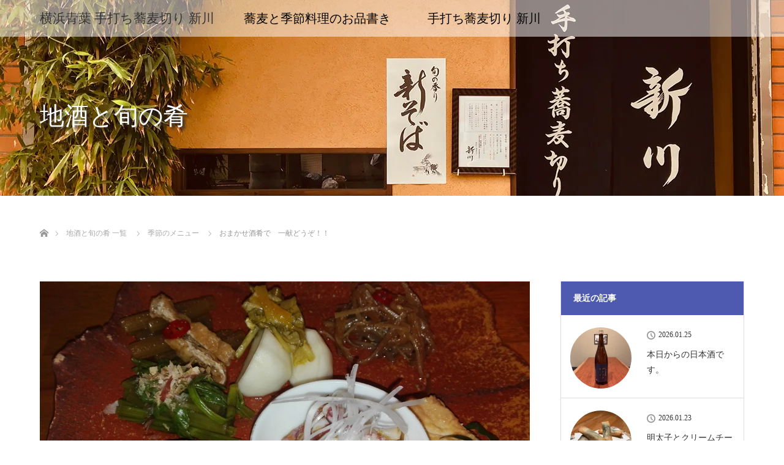

--- FILE ---
content_type: text/html; charset=UTF-8
request_url: https://teuchi-shinkawa.com/?p=389
body_size: 14612
content:
<!DOCTYPE html>
<html class="pc" dir="ltr" lang="ja"
	prefix="og: https://ogp.me/ns#" >
<head>
<meta charset="UTF-8">
<!--[if IE]><meta http-equiv="X-UA-Compatible" content="IE=edge"><![endif]-->
<meta name="viewport" content="width=device-width">

<meta name="description" content="「新川」では、少しずついろいろな酒肴を楽しんで頂きたいので、写真のような盛り合わせをご用意しています。">
<link rel="pingback" href="https://teuchi-shinkawa.com/xmlrpc.php">

		<!-- All in One SEO 4.2.8 - aioseo.com -->
		<title>おまかせ酒肴で 一献どうぞ！ | 横浜青葉 手打ち蕎麦切り 新川</title>
		<meta name="description" content="「新川」では、少しずついろいろな酒肴を楽しんで頂きたいので、写真のような盛り合わせをご用意しています。もちろん季節に合わせて、お料理も変化していきますので、どうぞお楽しみにご来店くださいませ！ 蕪柚香漬け・独活金平・クリームチーズ酒粕漬け・烏賊ゲソ生姜醤油・ひりゅうず・セリ浸し・蕗煮 " />
		<meta name="robots" content="max-snippet:-1, max-image-preview:large, max-video-preview:-1" />
		<link rel="canonical" href="https://teuchi-shinkawa.com/?p=389" />
		<meta name="generator" content="All in One SEO (AIOSEO) 4.2.8 " />
		<meta property="og:locale" content="ja_JP" />
		<meta property="og:site_name" content="横浜青葉 手打ち蕎麦切り 新川" />
		<meta property="og:type" content="article" />
		<meta property="og:title" content="おまかせ酒肴で 一献どうぞ！ | 横浜青葉 手打ち蕎麦切り 新川" />
		<meta property="og:description" content="「新川」では、少しずついろいろな酒肴を楽しんで頂きたいので、写真のような盛り合わせをご用意しています。もちろん季節に合わせて、お料理も変化していきますので、どうぞお楽しみにご来店くださいませ！ 蕪柚香漬け・独活金平・クリームチーズ酒粕漬け・烏賊ゲソ生姜醤油・ひりゅうず・セリ浸し・蕗煮 " />
		<meta property="og:url" content="https://teuchi-shinkawa.com/?p=389" />
		<meta property="fb:app_id" content="339436793509365" />
		<meta property="fb:admins" content="535498863325818" />
		<meta property="og:image" content="https://teuchi-shinkawa.com/wp-content/uploads/2017/03/IMG_20170327_132756.jpg" />
		<meta property="og:image:secure_url" content="https://teuchi-shinkawa.com/wp-content/uploads/2017/03/IMG_20170327_132756.jpg" />
		<meta property="og:image:width" content="4160" />
		<meta property="og:image:height" content="3120" />
		<meta property="article:tag" content="季節のメニュー" />
		<meta property="article:tag" content="ゆっくり" />
		<meta property="article:tag" content="一番" />
		<meta property="article:tag" content="地酒" />
		<meta property="article:tag" content="手打ちそば" />
		<meta property="article:tag" content="手打ち蕎麦" />
		<meta property="article:tag" content="本格" />
		<meta property="article:tag" content="東急" />
		<meta property="article:tag" content="横浜で" />
		<meta property="article:tag" content="横浜青葉" />
		<meta property="article:tag" content="横浜青葉台" />
		<meta property="article:tag" content="美味しい" />
		<meta property="article:tag" content="雰囲気がいい" />
		<meta property="article:published_time" content="2017-03-28T00:59:32+00:00" />
		<meta property="article:modified_time" content="2017-03-28T00:59:32+00:00" />
		<meta property="article:publisher" content="https://www.facebook.com/teuchishinkawa/" />
		<meta name="twitter:card" content="summary" />
		<meta name="twitter:title" content="おまかせ酒肴で 一献どうぞ！ | 横浜青葉 手打ち蕎麦切り 新川" />
		<meta name="twitter:description" content="「新川」では、少しずついろいろな酒肴を楽しんで頂きたいので、写真のような盛り合わせをご用意しています。もちろん季節に合わせて、お料理も変化していきますので、どうぞお楽しみにご来店くださいませ！ 蕪柚香漬け・独活金平・クリームチーズ酒粕漬け・烏賊ゲソ生姜醤油・ひりゅうず・セリ浸し・蕗煮 " />
		<meta name="twitter:image" content="https://teuchi-shinkawa.com/wp-content/uploads/2018/11/og.jpg" />
		<script type="application/ld+json" class="aioseo-schema">
			{"@context":"https:\/\/schema.org","@graph":[{"@type":"Article","@id":"https:\/\/teuchi-shinkawa.com\/?p=389#article","name":"\u304a\u307e\u304b\u305b\u9152\u80b4\u3067 \u4e00\u732e\u3069\u3046\u305e\uff01 | \u6a2a\u6d5c\u9752\u8449 \u624b\u6253\u3061\u854e\u9ea6\u5207\u308a \u65b0\u5ddd","headline":"\u304a\u307e\u304b\u305b\u9152\u80b4\u3067\u3000\u4e00\u732e\u3069\u3046\u305e\uff01\uff01","author":{"@id":"https:\/\/teuchi-shinkawa.com\/?author=1#author"},"publisher":{"@id":"https:\/\/teuchi-shinkawa.com\/#organization"},"image":{"@type":"ImageObject","url":"https:\/\/i0.wp.com\/teuchi-shinkawa.com\/wp-content\/uploads\/2017\/03\/IMG_20170327_132756.jpg?fit=4160%2C3120&ssl=1","width":4160,"height":3120},"datePublished":"2017-03-28T00:59:32+09:00","dateModified":"2017-03-28T00:59:32+09:00","inLanguage":"ja","mainEntityOfPage":{"@id":"https:\/\/teuchi-shinkawa.com\/?p=389#webpage"},"isPartOf":{"@id":"https:\/\/teuchi-shinkawa.com\/?p=389#webpage"},"articleSection":"\u5b63\u7bc0\u306e\u30e1\u30cb\u30e5\u30fc, \u3086\u3063\u304f\u308a, \u4e00\u756a, \u5730\u9152, \u624b\u6253\u3061\u305d\u3070, \u624b\u6253\u3061\u854e\u9ea6, \u672c\u683c, \u6771\u6025, \u6a2a\u6d5c\u3067, \u6a2a\u6d5c\u9752\u8449, \u6a2a\u6d5c\u9752\u8449\u53f0, \u7f8e\u5473\u3057\u3044, \u96f0\u56f2\u6c17\u304c\u3044\u3044"},{"@type":"BreadcrumbList","@id":"https:\/\/teuchi-shinkawa.com\/?p=389#breadcrumblist","itemListElement":[{"@type":"ListItem","@id":"https:\/\/teuchi-shinkawa.com\/#listItem","position":1,"item":{"@type":"WebPage","@id":"https:\/\/teuchi-shinkawa.com\/","name":"\u30db\u30fc\u30e0","description":"\u5317\u6d77\u9053\u7523\u77f3\u81fc\u633d\u304d\u306e\u854e\u9ea6\u7c89\u306e\u307f\u3092\u4f7f\u7528\u3057\u305f\u9999\u308a\u9ad8\u3044\u624b\u6253\u3061\u854e\u9ea6\u5207\u308a\u3092\u6c5f\u6238\u524d\u306e\u8f9b\u6c41\u3067\u304a\u53ec\u3057\u4e0a\u304c\u308a\u3044\u305f\u3060\u3051\u307e\u3059\u3002\u307e\u305f\u3001\u5404\u5730\u306e\u5730\u9152\u3068\u5b63\u7bc0\u306e\u304a\u3064\u307e\u307f\u3067\u3086\u3063\u304f\u308a\u3068\u3057\u305f\u6642\u9593\u3092\u304a\u904e\u3054\u3057\u304f\u3060\u3055\u3044\u3002","url":"https:\/\/teuchi-shinkawa.com\/"},"nextItem":"https:\/\/teuchi-shinkawa.com\/?p=389#listItem"},{"@type":"ListItem","@id":"https:\/\/teuchi-shinkawa.com\/?p=389#listItem","position":2,"item":{"@type":"WebPage","@id":"https:\/\/teuchi-shinkawa.com\/?p=389","name":"\u304a\u307e\u304b\u305b\u9152\u80b4\u3067\u3000\u4e00\u732e\u3069\u3046\u305e\uff01\uff01","description":"\u300c\u65b0\u5ddd\u300d\u3067\u306f\u3001\u5c11\u3057\u305a\u3064\u3044\u308d\u3044\u308d\u306a\u9152\u80b4\u3092\u697d\u3057\u3093\u3067\u9802\u304d\u305f\u3044\u306e\u3067\u3001\u5199\u771f\u306e\u3088\u3046\u306a\u76db\u308a\u5408\u308f\u305b\u3092\u3054\u7528\u610f\u3057\u3066\u3044\u307e\u3059\u3002\u3082\u3061\u308d\u3093\u5b63\u7bc0\u306b\u5408\u308f\u305b\u3066\u3001\u304a\u6599\u7406\u3082\u5909\u5316\u3057\u3066\u3044\u304d\u307e\u3059\u306e\u3067\u3001\u3069\u3046\u305e\u304a\u697d\u3057\u307f\u306b\u3054\u6765\u5e97\u304f\u3060\u3055\u3044\u307e\u305b\uff01 \u856a\u67da\u9999\u6f2c\u3051\u30fb\u72ec\u6d3b\u91d1\u5e73\u30fb\u30af\u30ea\u30fc\u30e0\u30c1\u30fc\u30ba\u9152\u7c95\u6f2c\u3051\u30fb\u70cf\u8cca\u30b2\u30bd\u751f\u59dc\u91a4\u6cb9\u30fb\u3072\u308a\u3085\u3046\u305a\u30fb\u30bb\u30ea\u6d78\u3057\u30fb\u8557\u716e","url":"https:\/\/teuchi-shinkawa.com\/?p=389"},"previousItem":"https:\/\/teuchi-shinkawa.com\/#listItem"}]},{"@type":"Organization","@id":"https:\/\/teuchi-shinkawa.com\/#organization","name":"\u6a2a\u6d5c\u9752\u8449 \u624b\u6253\u3061\u854e\u9ea6\u5207\u308a \u65b0\u5ddd","url":"https:\/\/teuchi-shinkawa.com\/"},{"@type":"WebPage","@id":"https:\/\/teuchi-shinkawa.com\/?p=389#webpage","url":"https:\/\/teuchi-shinkawa.com\/?p=389","name":"\u304a\u307e\u304b\u305b\u9152\u80b4\u3067 \u4e00\u732e\u3069\u3046\u305e\uff01 | \u6a2a\u6d5c\u9752\u8449 \u624b\u6253\u3061\u854e\u9ea6\u5207\u308a \u65b0\u5ddd","description":"\u300c\u65b0\u5ddd\u300d\u3067\u306f\u3001\u5c11\u3057\u305a\u3064\u3044\u308d\u3044\u308d\u306a\u9152\u80b4\u3092\u697d\u3057\u3093\u3067\u9802\u304d\u305f\u3044\u306e\u3067\u3001\u5199\u771f\u306e\u3088\u3046\u306a\u76db\u308a\u5408\u308f\u305b\u3092\u3054\u7528\u610f\u3057\u3066\u3044\u307e\u3059\u3002\u3082\u3061\u308d\u3093\u5b63\u7bc0\u306b\u5408\u308f\u305b\u3066\u3001\u304a\u6599\u7406\u3082\u5909\u5316\u3057\u3066\u3044\u304d\u307e\u3059\u306e\u3067\u3001\u3069\u3046\u305e\u304a\u697d\u3057\u307f\u306b\u3054\u6765\u5e97\u304f\u3060\u3055\u3044\u307e\u305b\uff01 \u856a\u67da\u9999\u6f2c\u3051\u30fb\u72ec\u6d3b\u91d1\u5e73\u30fb\u30af\u30ea\u30fc\u30e0\u30c1\u30fc\u30ba\u9152\u7c95\u6f2c\u3051\u30fb\u70cf\u8cca\u30b2\u30bd\u751f\u59dc\u91a4\u6cb9\u30fb\u3072\u308a\u3085\u3046\u305a\u30fb\u30bb\u30ea\u6d78\u3057\u30fb\u8557\u716e","inLanguage":"ja","isPartOf":{"@id":"https:\/\/teuchi-shinkawa.com\/#website"},"breadcrumb":{"@id":"https:\/\/teuchi-shinkawa.com\/?p=389#breadcrumblist"},"author":"https:\/\/teuchi-shinkawa.com\/?author=1#author","creator":"https:\/\/teuchi-shinkawa.com\/?author=1#author","image":{"@type":"ImageObject","url":"https:\/\/i0.wp.com\/teuchi-shinkawa.com\/wp-content\/uploads\/2017\/03\/IMG_20170327_132756.jpg?fit=4160%2C3120&ssl=1","@id":"https:\/\/teuchi-shinkawa.com\/#mainImage","width":4160,"height":3120},"primaryImageOfPage":{"@id":"https:\/\/teuchi-shinkawa.com\/?p=389#mainImage"},"datePublished":"2017-03-28T00:59:32+09:00","dateModified":"2017-03-28T00:59:32+09:00"},{"@type":"WebSite","@id":"https:\/\/teuchi-shinkawa.com\/#website","url":"https:\/\/teuchi-shinkawa.com\/","name":"\u6a2a\u6d5c\u9752\u8449 \u624b\u6253\u3061\u854e\u9ea6\u5207\u308a \u65b0\u5ddd","description":"\u77f3\u81fc\u633d\u304d\u306e\u854e\u9ea6\u7c89\u3092\u4f7f\u7528\u3057\u305f\u9999\u308a\u9ad8\u3044\u624b\u6253\u3061\u854e\u9ea6\u5207\u308a","inLanguage":"ja","publisher":{"@id":"https:\/\/teuchi-shinkawa.com\/#organization"}}]}
		</script>
		<!-- All in One SEO -->

<link rel='dns-prefetch' href='//s.w.org' />
<link rel='dns-prefetch' href='//c0.wp.com' />
<link rel='dns-prefetch' href='//i0.wp.com' />
<link rel='dns-prefetch' href='//widgets.wp.com' />
<link rel='dns-prefetch' href='//s0.wp.com' />
<link rel='dns-prefetch' href='//0.gravatar.com' />
<link rel='dns-prefetch' href='//1.gravatar.com' />
<link rel='dns-prefetch' href='//2.gravatar.com' />
<link rel="alternate" type="application/rss+xml" title="横浜青葉 手打ち蕎麦切り 新川 &raquo; フィード" href="https://teuchi-shinkawa.com/?feed=rss2" />
<link rel="alternate" type="application/rss+xml" title="横浜青葉 手打ち蕎麦切り 新川 &raquo; コメントフィード" href="https://teuchi-shinkawa.com/?feed=comments-rss2" />
<link rel='stylesheet' id='style-css'  href='https://teuchi-shinkawa.com/wp-content/themes/lotus_tcd039/style.css?ver=5.9.12' type='text/css' media='all' />
<link rel='stylesheet' id='wp-block-library-css'  href='https://c0.wp.com/c/5.9.12/wp-includes/css/dist/block-library/style.min.css' type='text/css' media='all' />
<style id='wp-block-library-inline-css' type='text/css'>
.has-text-align-justify{text-align:justify;}
</style>
<link rel='stylesheet' id='mediaelement-css'  href='https://c0.wp.com/c/5.9.12/wp-includes/js/mediaelement/mediaelementplayer-legacy.min.css' type='text/css' media='all' />
<link rel='stylesheet' id='wp-mediaelement-css'  href='https://c0.wp.com/c/5.9.12/wp-includes/js/mediaelement/wp-mediaelement.min.css' type='text/css' media='all' />
<style id='global-styles-inline-css' type='text/css'>
body{--wp--preset--color--black: #000000;--wp--preset--color--cyan-bluish-gray: #abb8c3;--wp--preset--color--white: #ffffff;--wp--preset--color--pale-pink: #f78da7;--wp--preset--color--vivid-red: #cf2e2e;--wp--preset--color--luminous-vivid-orange: #ff6900;--wp--preset--color--luminous-vivid-amber: #fcb900;--wp--preset--color--light-green-cyan: #7bdcb5;--wp--preset--color--vivid-green-cyan: #00d084;--wp--preset--color--pale-cyan-blue: #8ed1fc;--wp--preset--color--vivid-cyan-blue: #0693e3;--wp--preset--color--vivid-purple: #9b51e0;--wp--preset--gradient--vivid-cyan-blue-to-vivid-purple: linear-gradient(135deg,rgba(6,147,227,1) 0%,rgb(155,81,224) 100%);--wp--preset--gradient--light-green-cyan-to-vivid-green-cyan: linear-gradient(135deg,rgb(122,220,180) 0%,rgb(0,208,130) 100%);--wp--preset--gradient--luminous-vivid-amber-to-luminous-vivid-orange: linear-gradient(135deg,rgba(252,185,0,1) 0%,rgba(255,105,0,1) 100%);--wp--preset--gradient--luminous-vivid-orange-to-vivid-red: linear-gradient(135deg,rgba(255,105,0,1) 0%,rgb(207,46,46) 100%);--wp--preset--gradient--very-light-gray-to-cyan-bluish-gray: linear-gradient(135deg,rgb(238,238,238) 0%,rgb(169,184,195) 100%);--wp--preset--gradient--cool-to-warm-spectrum: linear-gradient(135deg,rgb(74,234,220) 0%,rgb(151,120,209) 20%,rgb(207,42,186) 40%,rgb(238,44,130) 60%,rgb(251,105,98) 80%,rgb(254,248,76) 100%);--wp--preset--gradient--blush-light-purple: linear-gradient(135deg,rgb(255,206,236) 0%,rgb(152,150,240) 100%);--wp--preset--gradient--blush-bordeaux: linear-gradient(135deg,rgb(254,205,165) 0%,rgb(254,45,45) 50%,rgb(107,0,62) 100%);--wp--preset--gradient--luminous-dusk: linear-gradient(135deg,rgb(255,203,112) 0%,rgb(199,81,192) 50%,rgb(65,88,208) 100%);--wp--preset--gradient--pale-ocean: linear-gradient(135deg,rgb(255,245,203) 0%,rgb(182,227,212) 50%,rgb(51,167,181) 100%);--wp--preset--gradient--electric-grass: linear-gradient(135deg,rgb(202,248,128) 0%,rgb(113,206,126) 100%);--wp--preset--gradient--midnight: linear-gradient(135deg,rgb(2,3,129) 0%,rgb(40,116,252) 100%);--wp--preset--duotone--dark-grayscale: url('#wp-duotone-dark-grayscale');--wp--preset--duotone--grayscale: url('#wp-duotone-grayscale');--wp--preset--duotone--purple-yellow: url('#wp-duotone-purple-yellow');--wp--preset--duotone--blue-red: url('#wp-duotone-blue-red');--wp--preset--duotone--midnight: url('#wp-duotone-midnight');--wp--preset--duotone--magenta-yellow: url('#wp-duotone-magenta-yellow');--wp--preset--duotone--purple-green: url('#wp-duotone-purple-green');--wp--preset--duotone--blue-orange: url('#wp-duotone-blue-orange');--wp--preset--font-size--small: 13px;--wp--preset--font-size--medium: 20px;--wp--preset--font-size--large: 36px;--wp--preset--font-size--x-large: 42px;}.has-black-color{color: var(--wp--preset--color--black) !important;}.has-cyan-bluish-gray-color{color: var(--wp--preset--color--cyan-bluish-gray) !important;}.has-white-color{color: var(--wp--preset--color--white) !important;}.has-pale-pink-color{color: var(--wp--preset--color--pale-pink) !important;}.has-vivid-red-color{color: var(--wp--preset--color--vivid-red) !important;}.has-luminous-vivid-orange-color{color: var(--wp--preset--color--luminous-vivid-orange) !important;}.has-luminous-vivid-amber-color{color: var(--wp--preset--color--luminous-vivid-amber) !important;}.has-light-green-cyan-color{color: var(--wp--preset--color--light-green-cyan) !important;}.has-vivid-green-cyan-color{color: var(--wp--preset--color--vivid-green-cyan) !important;}.has-pale-cyan-blue-color{color: var(--wp--preset--color--pale-cyan-blue) !important;}.has-vivid-cyan-blue-color{color: var(--wp--preset--color--vivid-cyan-blue) !important;}.has-vivid-purple-color{color: var(--wp--preset--color--vivid-purple) !important;}.has-black-background-color{background-color: var(--wp--preset--color--black) !important;}.has-cyan-bluish-gray-background-color{background-color: var(--wp--preset--color--cyan-bluish-gray) !important;}.has-white-background-color{background-color: var(--wp--preset--color--white) !important;}.has-pale-pink-background-color{background-color: var(--wp--preset--color--pale-pink) !important;}.has-vivid-red-background-color{background-color: var(--wp--preset--color--vivid-red) !important;}.has-luminous-vivid-orange-background-color{background-color: var(--wp--preset--color--luminous-vivid-orange) !important;}.has-luminous-vivid-amber-background-color{background-color: var(--wp--preset--color--luminous-vivid-amber) !important;}.has-light-green-cyan-background-color{background-color: var(--wp--preset--color--light-green-cyan) !important;}.has-vivid-green-cyan-background-color{background-color: var(--wp--preset--color--vivid-green-cyan) !important;}.has-pale-cyan-blue-background-color{background-color: var(--wp--preset--color--pale-cyan-blue) !important;}.has-vivid-cyan-blue-background-color{background-color: var(--wp--preset--color--vivid-cyan-blue) !important;}.has-vivid-purple-background-color{background-color: var(--wp--preset--color--vivid-purple) !important;}.has-black-border-color{border-color: var(--wp--preset--color--black) !important;}.has-cyan-bluish-gray-border-color{border-color: var(--wp--preset--color--cyan-bluish-gray) !important;}.has-white-border-color{border-color: var(--wp--preset--color--white) !important;}.has-pale-pink-border-color{border-color: var(--wp--preset--color--pale-pink) !important;}.has-vivid-red-border-color{border-color: var(--wp--preset--color--vivid-red) !important;}.has-luminous-vivid-orange-border-color{border-color: var(--wp--preset--color--luminous-vivid-orange) !important;}.has-luminous-vivid-amber-border-color{border-color: var(--wp--preset--color--luminous-vivid-amber) !important;}.has-light-green-cyan-border-color{border-color: var(--wp--preset--color--light-green-cyan) !important;}.has-vivid-green-cyan-border-color{border-color: var(--wp--preset--color--vivid-green-cyan) !important;}.has-pale-cyan-blue-border-color{border-color: var(--wp--preset--color--pale-cyan-blue) !important;}.has-vivid-cyan-blue-border-color{border-color: var(--wp--preset--color--vivid-cyan-blue) !important;}.has-vivid-purple-border-color{border-color: var(--wp--preset--color--vivid-purple) !important;}.has-vivid-cyan-blue-to-vivid-purple-gradient-background{background: var(--wp--preset--gradient--vivid-cyan-blue-to-vivid-purple) !important;}.has-light-green-cyan-to-vivid-green-cyan-gradient-background{background: var(--wp--preset--gradient--light-green-cyan-to-vivid-green-cyan) !important;}.has-luminous-vivid-amber-to-luminous-vivid-orange-gradient-background{background: var(--wp--preset--gradient--luminous-vivid-amber-to-luminous-vivid-orange) !important;}.has-luminous-vivid-orange-to-vivid-red-gradient-background{background: var(--wp--preset--gradient--luminous-vivid-orange-to-vivid-red) !important;}.has-very-light-gray-to-cyan-bluish-gray-gradient-background{background: var(--wp--preset--gradient--very-light-gray-to-cyan-bluish-gray) !important;}.has-cool-to-warm-spectrum-gradient-background{background: var(--wp--preset--gradient--cool-to-warm-spectrum) !important;}.has-blush-light-purple-gradient-background{background: var(--wp--preset--gradient--blush-light-purple) !important;}.has-blush-bordeaux-gradient-background{background: var(--wp--preset--gradient--blush-bordeaux) !important;}.has-luminous-dusk-gradient-background{background: var(--wp--preset--gradient--luminous-dusk) !important;}.has-pale-ocean-gradient-background{background: var(--wp--preset--gradient--pale-ocean) !important;}.has-electric-grass-gradient-background{background: var(--wp--preset--gradient--electric-grass) !important;}.has-midnight-gradient-background{background: var(--wp--preset--gradient--midnight) !important;}.has-small-font-size{font-size: var(--wp--preset--font-size--small) !important;}.has-medium-font-size{font-size: var(--wp--preset--font-size--medium) !important;}.has-large-font-size{font-size: var(--wp--preset--font-size--large) !important;}.has-x-large-font-size{font-size: var(--wp--preset--font-size--x-large) !important;}
</style>
<link rel='stylesheet' id='tcd-maps-css'  href='https://teuchi-shinkawa.com/wp-content/plugins/tcd-google-maps/admin.css?ver=5.9.12' type='text/css' media='all' />
<link rel='stylesheet' id='social-logos-css'  href='https://c0.wp.com/p/jetpack/11.4.2/_inc/social-logos/social-logos.min.css' type='text/css' media='all' />
<link rel='stylesheet' id='jetpack_css-css'  href='https://c0.wp.com/p/jetpack/11.4.2/css/jetpack.css' type='text/css' media='all' />
<script type='text/javascript' src='https://c0.wp.com/c/5.9.12/wp-includes/js/jquery/jquery.min.js' id='jquery-core-js'></script>
<script type='text/javascript' src='https://c0.wp.com/c/5.9.12/wp-includes/js/jquery/jquery-migrate.min.js' id='jquery-migrate-js'></script>
<script type='text/javascript' src='https://teuchi-shinkawa.com/wp-content/plugins/tinynav/js/tinynav.min.js?ver=1.0' id='tinynav-js'></script>
<link rel="https://api.w.org/" href="https://teuchi-shinkawa.com/index.php?rest_route=/" /><link rel="alternate" type="application/json" href="https://teuchi-shinkawa.com/index.php?rest_route=/wp/v2/posts/389" /><link rel='shortlink' href='https://teuchi-shinkawa.com/?p=389' />
<link rel="alternate" type="application/json+oembed" href="https://teuchi-shinkawa.com/index.php?rest_route=%2Foembed%2F1.0%2Fembed&#038;url=https%3A%2F%2Fteuchi-shinkawa.com%2F%3Fp%3D389" />
<link rel="alternate" type="text/xml+oembed" href="https://teuchi-shinkawa.com/index.php?rest_route=%2Foembed%2F1.0%2Fembed&#038;url=https%3A%2F%2Fteuchi-shinkawa.com%2F%3Fp%3D389&#038;format=xml" />
<style>img#wpstats{display:none}</style>
	
<link rel="stylesheet" media="screen and (max-width:770px)" href="https://teuchi-shinkawa.com/wp-content/themes/lotus_tcd039/responsive.css?ver=">
<link rel="stylesheet" href="https://teuchi-shinkawa.com/wp-content/themes/lotus_tcd039/css/footer-bar.css?ver=">

<script src="https://teuchi-shinkawa.com/wp-content/themes/lotus_tcd039/js/jquery.easing.1.3.js?ver="></script>
<script src="https://teuchi-shinkawa.com/wp-content/themes/lotus_tcd039/js/jscript.js?ver="></script>
<script src="https://teuchi-shinkawa.com/wp-content/themes/lotus_tcd039/js/functions.js?ver="></script>
<script src="https://teuchi-shinkawa.com/wp-content/themes/lotus_tcd039/js/comment.js?ver="></script>
<script src="https://teuchi-shinkawa.com/wp-content/themes/lotus_tcd039/js/header_fix.js?ver="></script>

<style type="text/css">
body, input, textarea { font-family: "Times New Roman" , "游明朝" , "Yu Mincho" , "游明朝体" , "YuMincho" , "ヒラギノ明朝 Pro W3" , "Hiragino Mincho Pro" , "HiraMinProN-W3" , "HGS明朝E" , "ＭＳ Ｐ明朝" , "MS PMincho" , serif; }
.rich_font { font-weight:500; font-family: "Times New Roman" , "游明朝" , "Yu Mincho" , "游明朝体" , "YuMincho" , "ヒラギノ明朝 Pro W3" , "Hiragino Mincho Pro" , "HiraMinProN-W3" , "HGS明朝E" , "ＭＳ Ｐ明朝" , "MS PMincho" , serif; }

body { font-size:15px; }

.pc #header .logo { font-size:21px; }
.mobile #header .logo { font-size:18px; }
.pc #header .desc { font-size:12px; }
#footer_logo .logo { font-size:40px; }
#footer_logo .desc { font-size:12px; }
.pc #header #logo_text_fixed .logo { font-size:21px; }

.index_box_list .image img, #index_blog_list li .image img, #related_post li a.image img, .styled_post_list1 .image img, #recent_news .image img{
  -webkit-transition: all 0.35s ease-in-out; -moz-transition: all 0.35s ease-in-out; transition: all 0.35s ease-in-out;
  -webkit-transform: scale(1); -moz-transform: scale(1); -ms-transform: scale(1); -o-transform: scale(1); transform: scale(1);
  -webkit-backface-visibility:hidden; backface-visibility:hidden;
}
.index_box_list .image a:hover img, #index_blog_list li .image:hover img, #related_post li a.image:hover img, .styled_post_list1 .image:hover img, #recent_news .image:hover img{
 -webkit-transform: scale(1.2); -moz-transform: scale(1.2); -ms-transform: scale(1.2); -o-transform: scale(1.2); transform: scale(1.2);
}

.pc .home #header_top{ background:rgba(255,255,255,1) }
.pc .home #global_menu{ background:rgba(255,255,255,0.5) }
.pc .header_fix #header{ background:rgba(255,255,255,1) }
	.pc .not_home #header{ background:rgba(255,255,255,0.5) }
.pc .not_home.header_fix2 #header{ background:rgba(255,255,255,1) }
.pc #global_menu > ul > li > a{ color:#333333; }

.pc #index_content2 .catchphrase .headline { font-size:42px; }
.pc #index_content2 .catchphrase .desc { font-size:28px; }

#post_title { font-size:30px; }
.post_content { font-size:15px; }

a:hover, #comment_header ul li a:hover, .pc #global_menu > ul > li.active > a, .pc #global_menu li.current-menu-item > a, .pc #global_menu > ul > li > a:hover, #header_logo .logo a:hover, #bread_crumb li.home a:hover:before, #bread_crumb li a:hover,
 .footer_menu li:first-child a, .footer_menu li:only-child a, #previous_next_post a:hover, .color_headline
  { color:#192F60; }

.pc #global_menu ul ul a, #return_top a, .next_page_link a:hover, .page_navi a:hover, .collapse_category_list li a:hover .count, .index_archive_link a:hover, .slick-arrow:hover, #header_logo_index .link:hover,
 #previous_next_page a:hover, .page_navi p.back a:hover, .collapse_category_list li a:hover .count, .mobile #global_menu li a:hover,
  #wp-calendar td a:hover, #wp-calendar #prev a:hover, #wp-calendar #next a:hover, .widget_search #search-btn input:hover, .widget_search #searchsubmit:hover, .side_widget.google_search #searchsubmit:hover,
   #submit_comment:hover, #comment_header ul li a:hover, #comment_header ul li.comment_switch_active a, #comment_header #comment_closed p, #post_pagination a:hover, #post_pagination p, a.menu_button:hover, .mobile .footer_menu a:hover, .mobile #footer_menu_bottom li a:hover
    { background-color:#192F60; }

.pc #global_menu ul ul a:hover, #return_top a:hover
 { background-color:#19448E; }

.side_headline, #footer_address, #recent_news .headline, .page_navi span.current
 { background-color:#4D5AAF; }

#index_content1_top
 { background-color:#FFFFFF; }

#comment_textarea textarea:focus, #guest_info input:focus, #comment_header ul li a:hover, #comment_header ul li.comment_switch_active a, #comment_header #comment_closed p
 { border-color:#192F60; }

#comment_header ul li.comment_switch_active a:after, #comment_header #comment_closed p:after
 { border-color:#192F60 transparent transparent transparent; }

.collapse_category_list li a:before
 { border-color: transparent transparent transparent #192F60; }


  #site_loader_spinner { border:4px solid rgba(25,47,96,0.2); border-top-color:#192F60; }


</style>




<style type="text/css"></style>			<style type="text/css">
				/* If html does not have either class, do not show lazy loaded images. */
				html:not( .jetpack-lazy-images-js-enabled ):not( .js ) .jetpack-lazy-image {
					display: none;
				}
			</style>
			<script>
				document.documentElement.classList.add(
					'jetpack-lazy-images-js-enabled'
				);
			</script>
		
<!-- Add TinyNav Javascript -->
<script>
	jQuery(function($) {
		$("#site-navigation ul").tinyNav({
			active: 'current-menu-item' // Set the "active" class
		});
	});
</script>
<!-- End TinyNav Javascript -->

<!-- Add TinyNav CSS -->
<style type="text/css">
	/* Remove tinynav menu untill screen size is the max selected size */
	.tinynav { display: none; }
	@media screen and (max-width: 650px) {
		/**
		 * When a screen is max 650 pixels, we hide the 'regular' menu because we want to show our new menu
		 */
		#site-navigation ul { display: none; }
	
		/* Here we show our new menu menu */
		.tinynav { display: block; width: 100%; }
	}
</style>
<!-- End TinyNav CSS -->
<link rel="icon" href="https://i0.wp.com/teuchi-shinkawa.com/wp-content/uploads/2016/09/IMG_3710.jpg?fit=24%2C32&#038;ssl=1" sizes="32x32" />
<link rel="icon" href="https://i0.wp.com/teuchi-shinkawa.com/wp-content/uploads/2016/09/IMG_3710.jpg?fit=144%2C192&#038;ssl=1" sizes="192x192" />
<link rel="apple-touch-icon" href="https://i0.wp.com/teuchi-shinkawa.com/wp-content/uploads/2016/09/IMG_3710.jpg?fit=135%2C180&#038;ssl=1" />
<meta name="msapplication-TileImage" content="https://i0.wp.com/teuchi-shinkawa.com/wp-content/uploads/2016/09/IMG_3710.jpg?fit=203%2C270&#038;ssl=1" />
		<style type="text/css" id="wp-custom-css">
			.menu {
	font-size: 14px;
}

/*一覧ボタン*/
.index_archive_link a {
	background-color: #999;
	font-size: 16px;
}

/*グローバルナビの文字変更*/
.pc #global_menu > ul > li > a{
	font-size: 20px;
	color: #000000;
}

/*ラインマーカー*/
.marker-yellow {
background: linear-gradient(transparent 60%, #FFFF99 50%);
}		</style>
		<meta name="google-site-verification" content="0Ql04slHFjhwDA7yl0M6qylbvlJEoZxjKsldDYK307Q" />
<meta name="msvalidate.01" content="1D73E32C0B1C76751B1999CAFC3BC663" />
</head>
	
  <script async defer src="https://maps.googleapis.com/maps/api/js?key=AIzaSyD9qzmICj1l0YtuLdjvtqsUgmpRC9SQnDU&callback=initMap"
  type="text/javascript"></script>
	
<body id="body" class="post-template-default single single-post postid-389 single-format-standard mobile_header_fix not_home fix_top">

<div id="site_loader_overlay">
 <div id="site_loader_spinner"></div>
</div>

 <div id="header">
  <div id="header_top">
   <div id="header_logo">
    <div id="logo_image">
 <h1 class="logo">
  <a href="https://teuchi-shinkawa.com/" title="横浜青葉 手打ち蕎麦切り 新川" data-label="横浜青葉 手打ち蕎麦切り 新川"><img class="h_logo" src="https://i0.wp.com/teuchi-shinkawa.com/wp-content/uploads/2018/10/logo.jpg?fit=120%2C140&ssl=1?1769393098" alt="横浜青葉 手打ち蕎麦切り 新川" title="横浜青葉 手打ち蕎麦切り 新川" /></a>
 </h1>
</div>
   </div>
  </div><!-- END #header_top -->
    <div id="header_bottom">
   <a href="#" class="menu_button"><span>menu</span></a>
   <div id="logo_text_fixed">
 <p class="logo"><a href="https://teuchi-shinkawa.com/" title="横浜青葉 手打ち蕎麦切り 新川">横浜青葉 手打ち蕎麦切り 新川</a></p>
</div>
   <div id="global_menu">
    <ul id="menu-footer-menu" class="menu"><li id="menu-item-957" class="menu-item menu-item-type-post_type menu-item-object-page menu-item-957"><a href="https://teuchi-shinkawa.com/?page_id=41">蕎麦と季節料理のお品書き</a></li>
<li id="menu-item-958" class="menu-item menu-item-type-post_type menu-item-object-page menu-item-958"><a href="https://teuchi-shinkawa.com/?page_id=115">手打ち蕎麦切り 新川</a></li>
</ul>   </div>
  </div><!-- END #header_bottom -->
   </div><!-- END #header -->

    
 <div id="main_contents" class="clearfix">

<div id="header_image">
 <div class="image"><img src="https://i0.wp.com/teuchi-shinkawa.com/wp-content/uploads/2018/11/header.jpg?resize=1280%2C320&ssl=1" title="" alt="" /></div>
 <div class="caption" style="text-shadow:4px 4px 4px #262626; color:#FFFFFF; ">
  <p class="title rich_font" style="font-size:40px;">地酒と旬の肴</p>
 </div>
</div>

<div id="bread_crumb">

<ul class="clearfix">
 <li itemscope="itemscope" itemtype="http://data-vocabulary.org/Breadcrumb" class="home"><a itemprop="url" href="https://teuchi-shinkawa.com/"><span itemprop="title" >ホーム</span></a></li>

 <li itemscope="itemscope" itemtype="http://data-vocabulary.org/Breadcrumb"><a itemprop="url" href="https://teuchi-shinkawa.com/?page_id=791"><span itemprop="title" >地酒と旬の肴 一覧</span></a></li>
 <li itemscope="itemscope" itemtype="http://data-vocabulary.org/Breadcrumb">
   <a itemprop="url" href="https://teuchi-shinkawa.com/?cat=9"><span itemprop="title">季節のメニュー</span></a>
     </li>
 <li class="last">おまかせ酒肴で　一献どうぞ！！</li>

</ul>
</div>

<div id="main_col" class="clearfix">

<div id="left_col">

 
 <div id="article">

      <div id="post_image">
   <img width="800" height="480" src="https://i0.wp.com/teuchi-shinkawa.com/wp-content/uploads/2017/03/IMG_20170327_132756.jpg?resize=800%2C480&amp;ssl=1" class="attachment-size5 size-size5 wp-post-image jetpack-lazy-image" alt data-lazy-srcset="https://i0.wp.com/teuchi-shinkawa.com/wp-content/uploads/2017/03/IMG_20170327_132756.jpg?resize=240%2C145&amp;ssl=1 240w, https://i0.wp.com/teuchi-shinkawa.com/wp-content/uploads/2017/03/IMG_20170327_132756.jpg?zoom=2&amp;resize=800%2C480&amp;ssl=1 1600w, https://i0.wp.com/teuchi-shinkawa.com/wp-content/uploads/2017/03/IMG_20170327_132756.jpg?zoom=3&amp;resize=800%2C480&amp;ssl=1 2400w" data-lazy-sizes="(max-width: 800px) 100vw, 800px" data-lazy-src="https://i0.wp.com/teuchi-shinkawa.com/wp-content/uploads/2017/03/IMG_20170327_132756.jpg?resize=800%2C480&amp;ssl=1&amp;is-pending-load=1" srcset="[data-uri]">  </div>
    
  <ul id="post_meta_top" class="clearfix">
   <li class="date"><time class="entry-date updated" datetime="2017-03-28T09:59:32+09:00">2017.03.28</time></li>   <li class="category"><a href="https://teuchi-shinkawa.com/?cat=9">季節のメニュー</a>
</li>  </ul>

  <h2 id="post_title" class="rich_font color_headline">おまかせ酒肴で　一献どうぞ！！</h2>

    <div class="single_share clearfix" id="single_share_top">
   
<!--Type1-->

<div id="share_top1">

 

<div class="sns">
<ul class="type1 clearfix">
<!--Twitterボタン-->
<li class="twitter">
<a href="http://twitter.com/share?text=%E3%81%8A%E3%81%BE%E3%81%8B%E3%81%9B%E9%85%92%E8%82%B4%E3%81%A7%E3%80%80%E4%B8%80%E7%8C%AE%E3%81%A9%E3%81%86%E3%81%9E%EF%BC%81%EF%BC%81&url=https%3A%2F%2Fteuchi-shinkawa.com%2F%3Fp%3D389&via=&tw_p=tweetbutton&related=" onclick="javascript:window.open(this.href, '', 'menubar=no,toolbar=no,resizable=yes,scrollbars=yes,height=400,width=600');return false;"><i class="icon-twitter"></i><span class="ttl">Tweet</span><span class="share-count"></span></a></li>

<!--Facebookボタン-->
<li class="facebook">
<a href="//www.facebook.com/sharer/sharer.php?u=https://teuchi-shinkawa.com/?p=389&amp;t=%E3%81%8A%E3%81%BE%E3%81%8B%E3%81%9B%E9%85%92%E8%82%B4%E3%81%A7%E3%80%80%E4%B8%80%E7%8C%AE%E3%81%A9%E3%81%86%E3%81%9E%EF%BC%81%EF%BC%81" class="facebook-btn-icon-link" target="blank" rel="nofollow"><i class="icon-facebook"></i><span class="ttl">Share</span><span class="share-count"></span></a></li>

<!--Google+ボタン-->
<li class="googleplus">
<a href="https://plus.google.com/share?url=https%3A%2F%2Fteuchi-shinkawa.com%2F%3Fp%3D389" onclick="javascript:window.open(this.href, '', 'menubar=no,toolbar=no,resizable=yes,scrollbars=yes,height=600,width=500');return false;"><i class="icon-google-plus"></i><span class="ttl">+1</span><span class="share-count"></span></a></li>

<!--Hatebuボタン-->
<li class="hatebu">
<a href="http://b.hatena.ne.jp/add?mode=confirm&url=https%3A%2F%2Fteuchi-shinkawa.com%2F%3Fp%3D389" onclick="javascript:window.open(this.href, '', 'menubar=no,toolbar=no,resizable=yes,scrollbars=yes,height=400,width=510');return false;" ><i class="icon-hatebu"></i><span class="ttl">Hatena</span><span class="share-count"></span></a></li>




<!--Pinterestボタン-->
<li class="pinterest">
<a rel="nofollow" target="_blank" href="https://www.pinterest.com/pin/create/button/?url=https%3A%2F%2Fteuchi-shinkawa.com%2F%3Fp%3D389&media=https://i0.wp.com/teuchi-shinkawa.com/wp-content/uploads/2017/03/IMG_20170327_132756.jpg?fit=4160%2C3120&ssl=1&description=%E3%81%8A%E3%81%BE%E3%81%8B%E3%81%9B%E9%85%92%E8%82%B4%E3%81%A7%E3%80%80%E4%B8%80%E7%8C%AE%E3%81%A9%E3%81%86%E3%81%9E%EF%BC%81%EF%BC%81"><i class="icon-pinterest"></i><span class="ttl">Pin&nbsp;it</span></a></li>

</ul>
</div>

</div>


<!--Type2-->

<!--Type3-->

<!--Type4-->

<!--Type5-->
  </div>
  
 <!-- banner2 -->
 
  <div class="post_content clearfix">
   <h3>「新川」では、少しずついろいろな酒肴を楽しんで頂きたいので、写真のような盛り合わせをご用意しています。もちろん季節に合わせて、お料理も変化していきますので、どうぞお楽しみにご来店くださいませ！ 蕪柚香漬け・独活金平・クリームチーズ酒粕漬け・烏賊ゲソ生姜醤油・ひりゅうず・セリ浸し・蕗煮</h3>
<p><img class="alignnone size-medium wp-image-388 jetpack-lazy-image" src="https://i0.wp.com/teuchi-shinkawa.com/wp-content/uploads/2017/03/IMG_20170327_132756-300x225.jpg?resize=300%2C225" alt="IMG_20170327_132756" width="300" height="225" data-recalc-dims="1" data-lazy-srcset="https://i0.wp.com/teuchi-shinkawa.com/wp-content/uploads/2017/03/IMG_20170327_132756.jpg?resize=300%2C225&amp;ssl=1 300w, https://i0.wp.com/teuchi-shinkawa.com/wp-content/uploads/2017/03/IMG_20170327_132756.jpg?resize=768%2C576&amp;ssl=1 768w, https://i0.wp.com/teuchi-shinkawa.com/wp-content/uploads/2017/03/IMG_20170327_132756.jpg?resize=1024%2C768&amp;ssl=1 1024w, https://i0.wp.com/teuchi-shinkawa.com/wp-content/uploads/2017/03/IMG_20170327_132756.jpg?w=2000&amp;ssl=1 2000w, https://i0.wp.com/teuchi-shinkawa.com/wp-content/uploads/2017/03/IMG_20170327_132756.jpg?w=3000&amp;ssl=1 3000w" data-lazy-sizes="(max-width: 300px) 100vw, 300px" data-lazy-src="https://i0.wp.com/teuchi-shinkawa.com/wp-content/uploads/2017/03/IMG_20170327_132756-300x225.jpg?resize=300%2C225&amp;is-pending-load=1" srcset="[data-uri]"><noscript><img data-lazy-fallback="1" loading="lazy" class="alignnone size-medium wp-image-388" src="https://i0.wp.com/teuchi-shinkawa.com/wp-content/uploads/2017/03/IMG_20170327_132756-300x225.jpg?resize=300%2C225" alt="IMG_20170327_132756" width="300" height="225" srcset="https://i0.wp.com/teuchi-shinkawa.com/wp-content/uploads/2017/03/IMG_20170327_132756.jpg?resize=300%2C225&amp;ssl=1 300w, https://i0.wp.com/teuchi-shinkawa.com/wp-content/uploads/2017/03/IMG_20170327_132756.jpg?resize=768%2C576&amp;ssl=1 768w, https://i0.wp.com/teuchi-shinkawa.com/wp-content/uploads/2017/03/IMG_20170327_132756.jpg?resize=1024%2C768&amp;ssl=1 1024w, https://i0.wp.com/teuchi-shinkawa.com/wp-content/uploads/2017/03/IMG_20170327_132756.jpg?w=2000&amp;ssl=1 2000w, https://i0.wp.com/teuchi-shinkawa.com/wp-content/uploads/2017/03/IMG_20170327_132756.jpg?w=3000&amp;ssl=1 3000w" sizes="(max-width: 300px) 100vw, 300px" data-recalc-dims="1"  /></noscript></p>
<p>&nbsp;</p>
<div class="sharedaddy sd-sharing-enabled"><div class="robots-nocontent sd-block sd-social sd-social-icon-text sd-sharing"><h3 class="sd-title">共有:</h3><div class="sd-content"><ul><li class="share-twitter"><a rel="nofollow noopener noreferrer" data-shared="sharing-twitter-389" class="share-twitter sd-button share-icon" href="https://teuchi-shinkawa.com/?p=389&amp;share=twitter" target="_blank" title="クリックして Twitter で共有" ><span>Twitter</span></a></li><li class="share-facebook"><a rel="nofollow noopener noreferrer" data-shared="sharing-facebook-389" class="share-facebook sd-button share-icon" href="https://teuchi-shinkawa.com/?p=389&amp;share=facebook" target="_blank" title="Facebook で共有するにはクリックしてください" ><span>Facebook</span></a></li><li class="share-end"></li></ul></div></div></div><div class='sharedaddy sd-block sd-like jetpack-likes-widget-wrapper jetpack-likes-widget-unloaded' id='like-post-wrapper-116540577-389-6976cbcad058f' data-src='https://widgets.wp.com/likes/#blog_id=116540577&amp;post_id=389&amp;origin=teuchi-shinkawa.com&amp;obj_id=116540577-389-6976cbcad058f' data-name='like-post-frame-116540577-389-6976cbcad058f' data-title='いいねまたはリブログ'><h3 class="sd-title">いいね:</h3><div class='likes-widget-placeholder post-likes-widget-placeholder' style='height: 55px;'><span class='button'><span>いいね</span></span> <span class="loading">読み込み中…</span></div><span class='sd-text-color'></span><a class='sd-link-color'></a></div>     </div>

  
    <ul id="post_meta_bottom" class="clearfix">
   <li class="post_author">投稿者: <a href="https://teuchi-shinkawa.com/?author=1" title="新川 裕也 の投稿" rel="author">新川 裕也</a></li>   <li class="post_category"><a href="https://teuchi-shinkawa.com/?cat=9" rel="category">季節のメニュー</a></li>   <li class="post_tag"><a href="https://teuchi-shinkawa.com/?tag=%e3%82%86%e3%81%a3%e3%81%8f%e3%82%8a" rel="tag">ゆっくり</a>, <a href="https://teuchi-shinkawa.com/?tag=%e4%b8%80%e7%95%aa" rel="tag">一番</a>, <a href="https://teuchi-shinkawa.com/?tag=%e5%9c%b0%e9%85%92" rel="tag">地酒</a>, <a href="https://teuchi-shinkawa.com/?tag=%e6%89%8b%e6%89%93%e3%81%a1%e3%81%9d%e3%81%b0" rel="tag">手打ちそば</a>, <a href="https://teuchi-shinkawa.com/?tag=%e6%89%8b%e6%89%93%e3%81%a1%e8%95%8e%e9%ba%a6" rel="tag">手打ち蕎麦</a>, <a href="https://teuchi-shinkawa.com/?tag=%e6%9c%ac%e6%a0%bc" rel="tag">本格</a>, <a href="https://teuchi-shinkawa.com/?tag=%e6%9d%b1%e6%80%a5" rel="tag">東急</a>, <a href="https://teuchi-shinkawa.com/?tag=%e6%a8%aa%e6%b5%9c%e3%81%a7" rel="tag">横浜で</a>, <a href="https://teuchi-shinkawa.com/?tag=%e6%a8%aa%e6%b5%9c%e9%9d%92%e8%91%89" rel="tag">横浜青葉</a>, <a href="https://teuchi-shinkawa.com/?tag=%e6%a8%aa%e6%b5%9c%e9%9d%92%e8%91%89%e5%8f%b0" rel="tag">横浜青葉台</a>, <a href="https://teuchi-shinkawa.com/?tag=%e7%be%8e%e5%91%b3%e3%81%97%e3%81%84" rel="tag">美味しい</a>, <a href="https://teuchi-shinkawa.com/?tag=%e9%9b%b0%e5%9b%b2%e6%b0%97%e3%81%8c%e3%81%84%e3%81%84" rel="tag">雰囲気がいい</a></li>     </ul>
  
    <div id="previous_next_post" class="clearfix">
   <div class='prev_post'><a href='https://teuchi-shinkawa.com/?p=383' title='栃木の日本酒仕入れました！'><img width="200" height="200" src="https://i0.wp.com/teuchi-shinkawa.com/wp-content/uploads/2017/03/FullSizeR-2.jpg?resize=200%2C200&amp;ssl=1" class="attachment-size1 size-size1 wp-post-image jetpack-lazy-image" alt data-lazy-srcset="https://i0.wp.com/teuchi-shinkawa.com/wp-content/uploads/2017/03/FullSizeR-2.jpg?resize=150%2C150&amp;ssl=1 150w, https://i0.wp.com/teuchi-shinkawa.com/wp-content/uploads/2017/03/FullSizeR-2.jpg?zoom=2&amp;resize=200%2C200&amp;ssl=1 400w, https://i0.wp.com/teuchi-shinkawa.com/wp-content/uploads/2017/03/FullSizeR-2.jpg?zoom=3&amp;resize=200%2C200&amp;ssl=1 600w" data-lazy-sizes="(max-width: 200px) 100vw, 200px" data-lazy-src="https://i0.wp.com/teuchi-shinkawa.com/wp-content/uploads/2017/03/FullSizeR-2.jpg?resize=200%2C200&amp;ssl=1&amp;is-pending-load=1" srcset="[data-uri]"><span class='title'>栃木の日本酒仕入れました！</span></a></div>
<div class='next_post'><a href='https://teuchi-shinkawa.com/?p=395' title='駿河湾産  生　桜えび 始めました！！'><img width="200" height="200" src="https://i0.wp.com/teuchi-shinkawa.com/wp-content/uploads/2017/04/FullSizeR-3.jpg?resize=200%2C200&amp;ssl=1" class="attachment-size1 size-size1 wp-post-image jetpack-lazy-image" alt data-lazy-srcset="https://i0.wp.com/teuchi-shinkawa.com/wp-content/uploads/2017/04/FullSizeR-3.jpg?resize=150%2C150&amp;ssl=1 150w, https://i0.wp.com/teuchi-shinkawa.com/wp-content/uploads/2017/04/FullSizeR-3.jpg?zoom=2&amp;resize=200%2C200&amp;ssl=1 400w, https://i0.wp.com/teuchi-shinkawa.com/wp-content/uploads/2017/04/FullSizeR-3.jpg?zoom=3&amp;resize=200%2C200&amp;ssl=1 600w" data-lazy-sizes="(max-width: 200px) 100vw, 200px" data-lazy-src="https://i0.wp.com/teuchi-shinkawa.com/wp-content/uploads/2017/04/FullSizeR-3.jpg?resize=200%2C200&amp;ssl=1&amp;is-pending-load=1" srcset="[data-uri]"><span class='title'>駿河湾産  生　桜えび 始めました！！</span></a></div>
  </div>
  
 </div><!-- END #article -->

 <!-- banner1 -->
 
 
  <div id="related_post">
  <h3 class="headline"><span>関連記事</span></h3>
  <ol class="clearfix">
      <li class="clearfix num1">
    <a class="image" href="https://teuchi-shinkawa.com/?p=2784"><img width="500" height="333" src="https://i0.wp.com/teuchi-shinkawa.com/wp-content/uploads/2023/02/E797D1EA-E36B-4EDD-BFBD-4ADBFA56F96F-scaled.jpeg?resize=500%2C333&amp;ssl=1" class="attachment-size2 size-size2 wp-post-image jetpack-lazy-image" alt data-lazy-srcset="https://i0.wp.com/teuchi-shinkawa.com/wp-content/uploads/2023/02/E797D1EA-E36B-4EDD-BFBD-4ADBFA56F96F-scaled.jpeg?resize=500%2C333&amp;ssl=1 500w, https://i0.wp.com/teuchi-shinkawa.com/wp-content/uploads/2023/02/E797D1EA-E36B-4EDD-BFBD-4ADBFA56F96F-scaled.jpeg?zoom=2&amp;resize=500%2C333&amp;ssl=1 1000w, https://i0.wp.com/teuchi-shinkawa.com/wp-content/uploads/2023/02/E797D1EA-E36B-4EDD-BFBD-4ADBFA56F96F-scaled.jpeg?zoom=3&amp;resize=500%2C333&amp;ssl=1 1500w" data-lazy-sizes="(max-width: 500px) 100vw, 500px" data-lazy-src="https://i0.wp.com/teuchi-shinkawa.com/wp-content/uploads/2023/02/E797D1EA-E36B-4EDD-BFBD-4ADBFA56F96F-scaled.jpeg?resize=500%2C333&amp;ssl=1&amp;is-pending-load=1" srcset="[data-uri]"></a>
    <div class="desc">
     <h4 class="title"><a href="https://teuchi-shinkawa.com/?p=2784" name="">駿河湾　桜海老と千住ねぎのかき揚げです。</a></h4>
    </div>
   </li>
      <li class="clearfix num2">
    <a class="image" href="https://teuchi-shinkawa.com/?p=3536"><img width="500" height="333" src="https://i0.wp.com/teuchi-shinkawa.com/wp-content/uploads/2024/07/IMG_9213-scaled.jpeg?resize=500%2C333&amp;ssl=1" class="attachment-size2 size-size2 wp-post-image jetpack-lazy-image" alt data-lazy-srcset="https://i0.wp.com/teuchi-shinkawa.com/wp-content/uploads/2024/07/IMG_9213-scaled.jpeg?resize=500%2C333&amp;ssl=1 500w, https://i0.wp.com/teuchi-shinkawa.com/wp-content/uploads/2024/07/IMG_9213-scaled.jpeg?zoom=2&amp;resize=500%2C333&amp;ssl=1 1000w, https://i0.wp.com/teuchi-shinkawa.com/wp-content/uploads/2024/07/IMG_9213-scaled.jpeg?zoom=3&amp;resize=500%2C333&amp;ssl=1 1500w" data-lazy-sizes="(max-width: 500px) 100vw, 500px" data-lazy-src="https://i0.wp.com/teuchi-shinkawa.com/wp-content/uploads/2024/07/IMG_9213-scaled.jpeg?resize=500%2C333&amp;ssl=1&amp;is-pending-load=1" srcset="[data-uri]"></a>
    <div class="desc">
     <h4 class="title"><a href="https://teuchi-shinkawa.com/?p=3536" name="">明太子といろいろ野菜のさつま揚げです。</a></h4>
    </div>
   </li>
      <li class="clearfix num3">
    <a class="image" href="https://teuchi-shinkawa.com/?p=1629"><img width="500" height="333" src="https://i0.wp.com/teuchi-shinkawa.com/wp-content/uploads/2020/10/0C6A1852-078D-4A4D-A6BF-48C308C4BD3D.jpeg?resize=500%2C333&amp;ssl=1" class="attachment-size2 size-size2 wp-post-image jetpack-lazy-image" alt data-lazy-srcset="https://i0.wp.com/teuchi-shinkawa.com/wp-content/uploads/2020/10/0C6A1852-078D-4A4D-A6BF-48C308C4BD3D.jpeg?resize=500%2C333&amp;ssl=1 500w, https://i0.wp.com/teuchi-shinkawa.com/wp-content/uploads/2020/10/0C6A1852-078D-4A4D-A6BF-48C308C4BD3D.jpeg?zoom=2&amp;resize=500%2C333&amp;ssl=1 1000w, https://i0.wp.com/teuchi-shinkawa.com/wp-content/uploads/2020/10/0C6A1852-078D-4A4D-A6BF-48C308C4BD3D.jpeg?zoom=3&amp;resize=500%2C333&amp;ssl=1 1500w" data-lazy-sizes="(max-width: 500px) 100vw, 500px" data-lazy-src="https://i0.wp.com/teuchi-shinkawa.com/wp-content/uploads/2020/10/0C6A1852-078D-4A4D-A6BF-48C308C4BD3D.jpeg?resize=500%2C333&amp;ssl=1&amp;is-pending-load=1" srcset="[data-uri]"></a>
    <div class="desc">
     <h4 class="title"><a href="https://teuchi-shinkawa.com/?p=1629" name="">愛知県祖父江の銀杏　藤九郎　今年も入荷いたしました。</a></h4>
    </div>
   </li>
      <li class="clearfix num4">
    <a class="image" href="https://teuchi-shinkawa.com/?p=2307"><img width="500" height="333" src="https://i0.wp.com/teuchi-shinkawa.com/wp-content/uploads/2022/05/1D906427-EA5F-4C1F-86B3-60DF06ECC2E8-scaled.jpeg?resize=500%2C333&amp;ssl=1" class="attachment-size2 size-size2 wp-post-image jetpack-lazy-image" alt data-lazy-srcset="https://i0.wp.com/teuchi-shinkawa.com/wp-content/uploads/2022/05/1D906427-EA5F-4C1F-86B3-60DF06ECC2E8-scaled.jpeg?resize=500%2C333&amp;ssl=1 500w, https://i0.wp.com/teuchi-shinkawa.com/wp-content/uploads/2022/05/1D906427-EA5F-4C1F-86B3-60DF06ECC2E8-scaled.jpeg?zoom=2&amp;resize=500%2C333&amp;ssl=1 1000w, https://i0.wp.com/teuchi-shinkawa.com/wp-content/uploads/2022/05/1D906427-EA5F-4C1F-86B3-60DF06ECC2E8-scaled.jpeg?zoom=3&amp;resize=500%2C333&amp;ssl=1 1500w" data-lazy-sizes="(max-width: 500px) 100vw, 500px" data-lazy-src="https://i0.wp.com/teuchi-shinkawa.com/wp-content/uploads/2022/05/1D906427-EA5F-4C1F-86B3-60DF06ECC2E8-scaled.jpeg?resize=500%2C333&amp;ssl=1&amp;is-pending-load=1" srcset="[data-uri]"></a>
    <div class="desc">
     <h4 class="title"><a href="https://teuchi-shinkawa.com/?p=2307" name="">福島県国見町産　太いアスパラガスです。</a></h4>
    </div>
   </li>
      <li class="clearfix num5">
    <a class="image" href="https://teuchi-shinkawa.com/?p=3499"><img width="500" height="333" src="https://i0.wp.com/teuchi-shinkawa.com/wp-content/uploads/2022/04/25BA0BCF-1F9A-4D8C-A57C-BC787E0CC2C5-scaled.jpeg?resize=500%2C333&amp;ssl=1" class="attachment-size2 size-size2 wp-post-image jetpack-lazy-image" alt data-lazy-srcset="https://i0.wp.com/teuchi-shinkawa.com/wp-content/uploads/2022/04/25BA0BCF-1F9A-4D8C-A57C-BC787E0CC2C5-scaled.jpeg?resize=500%2C333&amp;ssl=1 500w, https://i0.wp.com/teuchi-shinkawa.com/wp-content/uploads/2022/04/25BA0BCF-1F9A-4D8C-A57C-BC787E0CC2C5-scaled.jpeg?zoom=2&amp;resize=500%2C333&amp;ssl=1 1000w, https://i0.wp.com/teuchi-shinkawa.com/wp-content/uploads/2022/04/25BA0BCF-1F9A-4D8C-A57C-BC787E0CC2C5-scaled.jpeg?zoom=3&amp;resize=500%2C333&amp;ssl=1 1500w" data-lazy-sizes="(max-width: 500px) 100vw, 500px" data-lazy-src="https://i0.wp.com/teuchi-shinkawa.com/wp-content/uploads/2022/04/25BA0BCF-1F9A-4D8C-A57C-BC787E0CC2C5-scaled.jpeg?resize=500%2C333&amp;ssl=1&amp;is-pending-load=1" srcset="[data-uri]"></a>
    <div class="desc">
     <h4 class="title"><a href="https://teuchi-shinkawa.com/?p=3499" name="">いんげんと帆立ときのこの生姜醤油和えです。</a></h4>
    </div>
   </li>
      <li class="clearfix num6">
    <a class="image" href="https://teuchi-shinkawa.com/?p=1834"><img width="500" height="333" src="https://i0.wp.com/teuchi-shinkawa.com/wp-content/uploads/2021/06/0925A3D9-570F-4F0F-AF92-E666C52671D8.jpeg?resize=500%2C333&amp;ssl=1" class="attachment-size2 size-size2 wp-post-image jetpack-lazy-image" alt data-lazy-srcset="https://i0.wp.com/teuchi-shinkawa.com/wp-content/uploads/2021/06/0925A3D9-570F-4F0F-AF92-E666C52671D8.jpeg?resize=500%2C333&amp;ssl=1 500w, https://i0.wp.com/teuchi-shinkawa.com/wp-content/uploads/2021/06/0925A3D9-570F-4F0F-AF92-E666C52671D8.jpeg?zoom=2&amp;resize=500%2C333&amp;ssl=1 1000w, https://i0.wp.com/teuchi-shinkawa.com/wp-content/uploads/2021/06/0925A3D9-570F-4F0F-AF92-E666C52671D8.jpeg?zoom=3&amp;resize=500%2C333&amp;ssl=1 1500w" data-lazy-sizes="(max-width: 500px) 100vw, 500px" data-lazy-src="https://i0.wp.com/teuchi-shinkawa.com/wp-content/uploads/2021/06/0925A3D9-570F-4F0F-AF92-E666C52671D8.jpeg?resize=500%2C333&amp;ssl=1&amp;is-pending-load=1" srcset="[data-uri]"></a>
    <div class="desc">
     <h4 class="title"><a href="https://teuchi-shinkawa.com/?p=1834" name="">新入荷の日本酒です。　</a></h4>
    </div>
   </li>
     </ol>
 </div>
  
 



  <div id="comments">

 


 
 </div><!-- #comment end -->

</div><!-- END #left_col -->


  <div id="side_col">
  <div class="side_widget clearfix styled_post_list1_widget" id="styled_post_list1_widget-2">
<h3 class="side_headline"><span>最近の記事</span></h3><ol class="styled_post_list1">
 <li class="clearfix">
   <a class="image" href="https://teuchi-shinkawa.com/?p=4425"><img width="200" height="200" src="https://i0.wp.com/teuchi-shinkawa.com/wp-content/uploads/2026/01/IMG_1544-scaled.jpeg?resize=200%2C200&amp;ssl=1" class="attachment-size1 size-size1 wp-post-image jetpack-lazy-image" alt data-lazy-srcset="https://i0.wp.com/teuchi-shinkawa.com/wp-content/uploads/2026/01/IMG_1544-scaled.jpeg?resize=150%2C150&amp;ssl=1 150w, https://i0.wp.com/teuchi-shinkawa.com/wp-content/uploads/2026/01/IMG_1544-scaled.jpeg?resize=300%2C300&amp;ssl=1 300w, https://i0.wp.com/teuchi-shinkawa.com/wp-content/uploads/2026/01/IMG_1544-scaled.jpeg?resize=200%2C200&amp;ssl=1 200w, https://i0.wp.com/teuchi-shinkawa.com/wp-content/uploads/2026/01/IMG_1544-scaled.jpeg?resize=120%2C120&amp;ssl=1 120w, https://i0.wp.com/teuchi-shinkawa.com/wp-content/uploads/2026/01/IMG_1544-scaled.jpeg?zoom=2&amp;resize=200%2C200&amp;ssl=1 400w, https://i0.wp.com/teuchi-shinkawa.com/wp-content/uploads/2026/01/IMG_1544-scaled.jpeg?zoom=3&amp;resize=200%2C200&amp;ssl=1 600w" data-lazy-sizes="(max-width: 200px) 100vw, 200px" data-lazy-src="https://i0.wp.com/teuchi-shinkawa.com/wp-content/uploads/2026/01/IMG_1544-scaled.jpeg?resize=200%2C200&amp;ssl=1&amp;is-pending-load=1" srcset="[data-uri]"></a>   <div class="info">
    <p class="date">2026.01.25</p>    <a class="title" href="https://teuchi-shinkawa.com/?p=4425">本日からの日本酒です。</a>
   </div>
 </li>
 <li class="clearfix">
   <a class="image" href="https://teuchi-shinkawa.com/?p=4422"><img width="200" height="200" src="https://i0.wp.com/teuchi-shinkawa.com/wp-content/uploads/2026/01/IMG_1514-scaled.jpeg?resize=200%2C200&amp;ssl=1" class="attachment-size1 size-size1 wp-post-image jetpack-lazy-image" alt data-lazy-srcset="https://i0.wp.com/teuchi-shinkawa.com/wp-content/uploads/2026/01/IMG_1514-scaled.jpeg?resize=150%2C150&amp;ssl=1 150w, https://i0.wp.com/teuchi-shinkawa.com/wp-content/uploads/2026/01/IMG_1514-scaled.jpeg?resize=300%2C300&amp;ssl=1 300w, https://i0.wp.com/teuchi-shinkawa.com/wp-content/uploads/2026/01/IMG_1514-scaled.jpeg?resize=200%2C200&amp;ssl=1 200w, https://i0.wp.com/teuchi-shinkawa.com/wp-content/uploads/2026/01/IMG_1514-scaled.jpeg?resize=120%2C120&amp;ssl=1 120w, https://i0.wp.com/teuchi-shinkawa.com/wp-content/uploads/2026/01/IMG_1514-scaled.jpeg?zoom=2&amp;resize=200%2C200&amp;ssl=1 400w, https://i0.wp.com/teuchi-shinkawa.com/wp-content/uploads/2026/01/IMG_1514-scaled.jpeg?zoom=3&amp;resize=200%2C200&amp;ssl=1 600w" data-lazy-sizes="(max-width: 200px) 100vw, 200px" data-lazy-src="https://i0.wp.com/teuchi-shinkawa.com/wp-content/uploads/2026/01/IMG_1514-scaled.jpeg?resize=200%2C200&amp;ssl=1&amp;is-pending-load=1" srcset="[data-uri]"></a>   <div class="info">
    <p class="date">2026.01.23</p>    <a class="title" href="https://teuchi-shinkawa.com/?p=4422">明太子とクリームチーズの包み揚げ　です。</a>
   </div>
 </li>
 <li class="clearfix">
   <a class="image" href="https://teuchi-shinkawa.com/?p=4412"><img width="200" height="200" src="https://i0.wp.com/teuchi-shinkawa.com/wp-content/uploads/2026/01/IMG_1491-scaled.jpeg?resize=200%2C200&amp;ssl=1" class="attachment-size1 size-size1 wp-post-image jetpack-lazy-image" alt data-lazy-srcset="https://i0.wp.com/teuchi-shinkawa.com/wp-content/uploads/2026/01/IMG_1491-scaled.jpeg?resize=150%2C150&amp;ssl=1 150w, https://i0.wp.com/teuchi-shinkawa.com/wp-content/uploads/2026/01/IMG_1491-scaled.jpeg?resize=300%2C300&amp;ssl=1 300w, https://i0.wp.com/teuchi-shinkawa.com/wp-content/uploads/2026/01/IMG_1491-scaled.jpeg?resize=200%2C200&amp;ssl=1 200w, https://i0.wp.com/teuchi-shinkawa.com/wp-content/uploads/2026/01/IMG_1491-scaled.jpeg?resize=120%2C120&amp;ssl=1 120w, https://i0.wp.com/teuchi-shinkawa.com/wp-content/uploads/2026/01/IMG_1491-scaled.jpeg?zoom=2&amp;resize=200%2C200&amp;ssl=1 400w, https://i0.wp.com/teuchi-shinkawa.com/wp-content/uploads/2026/01/IMG_1491-scaled.jpeg?zoom=3&amp;resize=200%2C200&amp;ssl=1 600w" data-lazy-sizes="(max-width: 200px) 100vw, 200px" data-lazy-src="https://i0.wp.com/teuchi-shinkawa.com/wp-content/uploads/2026/01/IMG_1491-scaled.jpeg?resize=200%2C200&amp;ssl=1&amp;is-pending-load=1" srcset="[data-uri]"></a>   <div class="info">
    <p class="date">2026.01.15</p>    <a class="title" href="https://teuchi-shinkawa.com/?p=4412">琵琶湖産　天然わかさぎです。</a>
   </div>
 </li>
 <li class="clearfix">
   <a class="image" href="https://teuchi-shinkawa.com/?p=4408"><img width="200" height="200" src="https://i0.wp.com/teuchi-shinkawa.com/wp-content/uploads/2026/01/IMG_1458-scaled.jpeg?resize=200%2C200&amp;ssl=1" class="attachment-size1 size-size1 wp-post-image jetpack-lazy-image" alt data-lazy-srcset="https://i0.wp.com/teuchi-shinkawa.com/wp-content/uploads/2026/01/IMG_1458-scaled.jpeg?resize=150%2C150&amp;ssl=1 150w, https://i0.wp.com/teuchi-shinkawa.com/wp-content/uploads/2026/01/IMG_1458-scaled.jpeg?resize=300%2C300&amp;ssl=1 300w, https://i0.wp.com/teuchi-shinkawa.com/wp-content/uploads/2026/01/IMG_1458-scaled.jpeg?resize=200%2C200&amp;ssl=1 200w, https://i0.wp.com/teuchi-shinkawa.com/wp-content/uploads/2026/01/IMG_1458-scaled.jpeg?resize=120%2C120&amp;ssl=1 120w, https://i0.wp.com/teuchi-shinkawa.com/wp-content/uploads/2026/01/IMG_1458-scaled.jpeg?zoom=2&amp;resize=200%2C200&amp;ssl=1 400w, https://i0.wp.com/teuchi-shinkawa.com/wp-content/uploads/2026/01/IMG_1458-scaled.jpeg?zoom=3&amp;resize=200%2C200&amp;ssl=1 600w" data-lazy-sizes="(max-width: 200px) 100vw, 200px" data-lazy-src="https://i0.wp.com/teuchi-shinkawa.com/wp-content/uploads/2026/01/IMG_1458-scaled.jpeg?resize=200%2C200&amp;ssl=1&amp;is-pending-load=1" srcset="[data-uri]"></a>   <div class="info">
    <p class="date">2026.01.10</p>    <a class="title" href="https://teuchi-shinkawa.com/?p=4408">海老の天とじと牡蠣の天とじです。　　　</a>
   </div>
 </li>
 <li class="clearfix">
   <a class="image" href="https://teuchi-shinkawa.com/?p=4404"><img width="200" height="200" src="https://i0.wp.com/teuchi-shinkawa.com/wp-content/uploads/2026/01/IMG_1442-scaled.jpeg?resize=200%2C200&amp;ssl=1" class="attachment-size1 size-size1 wp-post-image jetpack-lazy-image" alt data-lazy-srcset="https://i0.wp.com/teuchi-shinkawa.com/wp-content/uploads/2026/01/IMG_1442-scaled.jpeg?resize=150%2C150&amp;ssl=1 150w, https://i0.wp.com/teuchi-shinkawa.com/wp-content/uploads/2026/01/IMG_1442-scaled.jpeg?resize=300%2C300&amp;ssl=1 300w, https://i0.wp.com/teuchi-shinkawa.com/wp-content/uploads/2026/01/IMG_1442-scaled.jpeg?resize=200%2C200&amp;ssl=1 200w, https://i0.wp.com/teuchi-shinkawa.com/wp-content/uploads/2026/01/IMG_1442-scaled.jpeg?resize=120%2C120&amp;ssl=1 120w, https://i0.wp.com/teuchi-shinkawa.com/wp-content/uploads/2026/01/IMG_1442-scaled.jpeg?zoom=2&amp;resize=200%2C200&amp;ssl=1 400w, https://i0.wp.com/teuchi-shinkawa.com/wp-content/uploads/2026/01/IMG_1442-scaled.jpeg?zoom=3&amp;resize=200%2C200&amp;ssl=1 600w" data-lazy-sizes="(max-width: 200px) 100vw, 200px" data-lazy-src="https://i0.wp.com/teuchi-shinkawa.com/wp-content/uploads/2026/01/IMG_1442-scaled.jpeg?resize=200%2C200&amp;ssl=1&amp;is-pending-load=1" srcset="[data-uri]"></a>   <div class="info">
    <p class="date">2026.01.4</p>    <a class="title" href="https://teuchi-shinkawa.com/?p=4404">たてにゃん　ニャンでもウマくいくです。</a>
   </div>
 </li>
</ol>
</div>
<div class="side_widget clearfix tcdw_category_list_widget" id="tcdw_category_list_widget-2">
<h3 class="side_headline"><span>カテゴリー</span></h3><ul class="collapse_category_list">
 	<li class="cat-item cat-item-10"><a href="https://teuchi-shinkawa.com/?cat=10">お蕎麦 <span class="count">20</span></a>
</li>
	<li class="cat-item cat-item-11"><a href="https://teuchi-shinkawa.com/?cat=11">お飲物 <span class="count">10</span></a>
</li>
	<li class="cat-item cat-item-12"><a href="https://teuchi-shinkawa.com/?cat=12">その他 <span class="count">40</span></a>
</li>
	<li class="cat-item cat-item-14"><a href="https://teuchi-shinkawa.com/?cat=14">地酒 <span class="count">73</span></a>
</li>
	<li class="cat-item cat-item-9"><a href="https://teuchi-shinkawa.com/?cat=9">季節のメニュー <span class="count">556</span></a>
</li>
	<li class="cat-item cat-item-13"><a href="https://teuchi-shinkawa.com/?cat=13">蕎麦屋の定番 <span class="count">11</span></a>
</li>
</ul>
</div>
<div class="side_widget clearfix widget_text" id="text-2">
			<div class="textwidget"><p><a href="http://honmoku-umi.xsrv.jp/wp/" target="_blank" rel="noopener"><img class="alignleft size-full wp-image-858 jetpack-lazy-image" src="https://i0.wp.com/teuchi-shinkawa.com/wp-content/uploads/2018/11/umi.jpg?resize=320%2C100&#038;ssl=1" alt width="320" height="100" data-recalc-dims="1" data-lazy-src="https://i0.wp.com/teuchi-shinkawa.com/wp-content/uploads/2018/11/umi.jpg?resize=320%2C100&amp;is-pending-load=1#038;ssl=1" srcset="[data-uri]"><noscript><img loading="lazy" data-lazy-fallback="1" class="alignleft size-full wp-image-858" src="https://i0.wp.com/teuchi-shinkawa.com/wp-content/uploads/2018/11/umi.jpg?resize=320%2C100&#038;ssl=1" alt="" width="320" height="100" data-recalc-dims="1"  /></noscript></a></p>
</div>
		</div>
<div class="side_widget clearfix widget_text" id="text-3">
			<div class="textwidget"><p><a href="https://sobasora.com/" target="_blank" rel="noopener"><img class="alignleft size-full wp-image-1138 jetpack-lazy-image" src="https://i0.wp.com/teuchi-shinkawa.com/wp-content/uploads/2019/01/bunner_sora.jpg?resize=320%2C100&#038;ssl=1" alt width="320" height="100" data-recalc-dims="1" data-lazy-src="https://i0.wp.com/teuchi-shinkawa.com/wp-content/uploads/2019/01/bunner_sora.jpg?resize=320%2C100&amp;is-pending-load=1#038;ssl=1" srcset="[data-uri]"><noscript><img loading="lazy" data-lazy-fallback="1" class="alignleft size-full wp-image-1138" src="https://i0.wp.com/teuchi-shinkawa.com/wp-content/uploads/2019/01/bunner_sora.jpg?resize=320%2C100&#038;ssl=1" alt="" width="320" height="100" data-recalc-dims="1" srcset="https://i0.wp.com/teuchi-shinkawa.com/wp-content/uploads/2019/01/bunner_sora.jpg?w=320&amp;ssl=1 320w, https://i0.wp.com/teuchi-shinkawa.com/wp-content/uploads/2019/01/bunner_sora.jpg?resize=300%2C94&amp;ssl=1 300w" sizes="(max-width: 320px) 100vw, 320px" /></noscript></a></p>
</div>
		</div>
 </div>
 

</div><!-- END #main_col -->


 </div><!-- END #main_contents -->

<div id="footer_wrapper">
 <div id="footer_top">
  <div id="footer_top_inner">

   <!-- footer logo -->
   <div id="footer_logo">
    <div class="logo_area">
 <p class="logo"><a href="https://teuchi-shinkawa.com/" title="横浜青葉 手打ち蕎麦切り 新川"><img class="f_logo" src="https://i0.wp.com/teuchi-shinkawa.com/wp-content/uploads/2018/10/logo-footer-clear.gif?fit=120%2C140&ssl=1?1769393098" alt="横浜青葉 手打ち蕎麦切り 新川" title="横浜青葉 手打ち蕎麦切り 新川" /></a></p>
</div>
   </div>

<!-- footerにMapを追加 -->
<div id="return_top">
  <a href="#body"><span>PAGE TOP</span></a>
 </div><!-- END #return_top -->

 <div id="ggmap">
<iframe src="https://www.google.com/maps/embed?pb=!1m18!1m12!1m3!1d3246.718954289557!2d139.51504095060073!3d35.535942280131415!2m3!1f0!2f0!3f0!3m2!1i1024!2i768!4f13.1!3m3!1m2!1s0x6018f83b501c7ff5%3A0xcba3e7e8fc9d4687!2z44CSMjI3LTAwNTQg56We5aWI5bed55yM5qiq5rWc5biC6Z2S6JGJ5Yy644GX44KJ44Go44KK5Y-w77yT77yU4oiS77yV!5e0!3m2!1sja!2sjp!4v1542678849844" width="100%" height="450" frameborder="0" style="border:0" allowfullscreen></iframe>
 </div>

 <div id="footer_top">
  <div id="footer_top_inner">
<!-- ここまで -->
	  
   <!-- footer menu -->
      <div id="footer_menu" class="clearfix">
        <div id="footer-menu1" class="footer_menu clearfix">
         </div>
                           </div>
   

  </div><!-- END #footer_top_inner -->
 </div><!-- END #footer_top -->

    <p id="footer_address"><span class="mr10">手打ち蕎麦切り 新川</span>横浜市青葉区しらとり台34-5<span class="ml10">045-984-1250</span></p>
   
 <div id="footer_bottom">
  <div id="footer_bottom_inner" class="clearfix">
   <!-- social button -->
      <ul class="clearfix" id="footer_social_link">
                                <li class="rss"><a class="target_blank" href="https://teuchi-shinkawa.com/?feed=rss2">RSS</a></li>
       </ul>
      <p id="copyright">Copyright &copy;&nbsp; <a href="https://teuchi-shinkawa.com/">横浜青葉 手打ち蕎麦切り 新川</a></p>

  </div><!-- END #footer_bottom_inner -->
 </div><!-- END #footer_bottom -->
</div><!-- /footer_wrapper -->


 <div id="return_top">
  <a href="#body"><span>PAGE TOP</span></a>
 </div>

	 
 <script>

 jQuery(window).bind("unload",function(){});

 jQuery(document).ready(function($){

  function after_load() {
   $('#site_loader_spinner').delay(300).addClass('fade_out');
   $('#site_loader_overlay').delay(600).addClass('fade_out');
   $('#site_loader_spinner').delay(600).fadeOut(100);
   $('#site_loader_overlay').delay(900).fadeOut(100);
        }


  $(window).load(function () {
    after_load();
  });
 
  $(function(){
    setTimeout(function(){
      if( $('#site_loader_overlay').is(':visible') ) {
        after_load();
      }
    }, 3000);
  });

 });
 </script>

 
 
 <!-- facebook share button code -->
 <div id="fb-root"></div>
 <script>
 (function(d, s, id) {
   var js, fjs = d.getElementsByTagName(s)[0];
   if (d.getElementById(id)) return;
   js = d.createElement(s); js.id = id;
   js.src = "//connect.facebook.net/ja_JP/sdk.js#xfbml=1&version=v2.5";
   fjs.parentNode.insertBefore(js, fjs);
 }(document, 'script', 'facebook-jssdk'));
 </script>

 


	<script type="text/javascript">
		window.WPCOM_sharing_counts = {"https:\/\/teuchi-shinkawa.com\/?p=389":389};
	</script>
				<script type='text/javascript' src='https://c0.wp.com/c/5.9.12/wp-includes/js/comment-reply.min.js' id='comment-reply-js'></script>
<script type='text/javascript' src='https://c0.wp.com/p/jetpack/11.4.2/_inc/build/photon/photon.min.js' id='jetpack-photon-js'></script>
<script type='text/javascript' src='https://teuchi-shinkawa.com/wp-content/plugins/jetpack/jetpack_vendor/automattic/jetpack-lazy-images/dist/intersection-observer.js?minify=false&#038;ver=83ec8aa758f883d6da14' id='jetpack-lazy-images-polyfill-intersectionobserver-js'></script>
<script type='text/javascript' id='jetpack-lazy-images-js-extra'>
/* <![CDATA[ */
var jetpackLazyImagesL10n = {"loading_warning":"\u753b\u50cf\u306f\u307e\u3060\u8aad\u307f\u8fbc\u307f\u4e2d\u3067\u3059\u3002 \u5370\u5237\u3092\u30ad\u30e3\u30f3\u30bb\u30eb\u3057\u3066\u3082\u3046\u4e00\u5ea6\u304a\u8a66\u3057\u304f\u3060\u3055\u3044\u3002"};
/* ]]> */
</script>
<script type='text/javascript' src='https://teuchi-shinkawa.com/wp-content/plugins/jetpack/jetpack_vendor/automattic/jetpack-lazy-images/dist/lazy-images.js?minify=false&#038;ver=8767d0da914b289bd862' id='jetpack-lazy-images-js'></script>
<script type='text/javascript' src='https://c0.wp.com/p/jetpack/11.4.2/_inc/build/likes/queuehandler.min.js' id='jetpack_likes_queuehandler-js'></script>
<script type='text/javascript' id='sharing-js-js-extra'>
/* <![CDATA[ */
var sharing_js_options = {"lang":"en","counts":"1","is_stats_active":"1"};
/* ]]> */
</script>
<script type='text/javascript' src='https://c0.wp.com/p/jetpack/11.4.2/_inc/build/sharedaddy/sharing.min.js' id='sharing-js-js'></script>
<script type='text/javascript' id='sharing-js-js-after'>
var windowOpen;
			( function () {
				function matches( el, sel ) {
					return !! (
						el.matches && el.matches( sel ) ||
						el.msMatchesSelector && el.msMatchesSelector( sel )
					);
				}

				document.body.addEventListener( 'click', function ( event ) {
					if ( ! event.target ) {
						return;
					}

					var el;
					if ( matches( event.target, 'a.share-twitter' ) ) {
						el = event.target;
					} else if ( event.target.parentNode && matches( event.target.parentNode, 'a.share-twitter' ) ) {
						el = event.target.parentNode;
					}

					if ( el ) {
						event.preventDefault();

						// If there's another sharing window open, close it.
						if ( typeof windowOpen !== 'undefined' ) {
							windowOpen.close();
						}
						windowOpen = window.open( el.getAttribute( 'href' ), 'wpcomtwitter', 'menubar=1,resizable=1,width=600,height=350' );
						return false;
					}
				} );
			} )();
var windowOpen;
			( function () {
				function matches( el, sel ) {
					return !! (
						el.matches && el.matches( sel ) ||
						el.msMatchesSelector && el.msMatchesSelector( sel )
					);
				}

				document.body.addEventListener( 'click', function ( event ) {
					if ( ! event.target ) {
						return;
					}

					var el;
					if ( matches( event.target, 'a.share-facebook' ) ) {
						el = event.target;
					} else if ( event.target.parentNode && matches( event.target.parentNode, 'a.share-facebook' ) ) {
						el = event.target.parentNode;
					}

					if ( el ) {
						event.preventDefault();

						// If there's another sharing window open, close it.
						if ( typeof windowOpen !== 'undefined' ) {
							windowOpen.close();
						}
						windowOpen = window.open( el.getAttribute( 'href' ), 'wpcomfacebook', 'menubar=1,resizable=1,width=600,height=400' );
						return false;
					}
				} );
			} )();
</script>
	<iframe src='https://widgets.wp.com/likes/master.html?ver=202605#ver=202605&#038;lang=ja' scrolling='no' id='likes-master' name='likes-master' style='display:none;'></iframe>
	<div id='likes-other-gravatars'><div class="likes-text"><span>%d</span>人のブロガーが「いいね」をつけました。</div><ul class="wpl-avatars sd-like-gravatars"></ul></div>
	<script src='https://stats.wp.com/e-202605.js' defer></script>
<script>
	_stq = window._stq || [];
	_stq.push([ 'view', {v:'ext',j:'1:11.4.2',blog:'116540577',post:'389',tz:'9',srv:'teuchi-shinkawa.com'} ]);
	_stq.push([ 'clickTrackerInit', '116540577', '389' ]);
</script>
</body>
</html>

--- FILE ---
content_type: application/javascript
request_url: https://teuchi-shinkawa.com/wp-content/plugins/tinynav/js/tinynav.min.js?ver=1.0
body_size: 756
content:
/*! http://tinynav.viljamis.com v1.2 by @viljamis */
(function(a,k,g){a.fn.tinyNav=function(l){var c=a.extend({active:"selected",header:"",indent:"- ",label:""},l);return this.each(function(){g++;var h=a(this),b="tinynav"+g,f=".l_"+b,e=a("<select/>").attr("id",b).addClass("tinynav "+b);if(h.is("ul,ol")){""!==c.header&&e.append(a("<option/>").text(c.header));var d="";h.addClass("l_"+b).find("a").each(function(){d+='<option value="'+a(this).attr("href")+'">';var b;for(b=0;b<a(this).parents("ul, ol").length-1;b++)d+=c.indent;d+=a(this).text()+"</option>"});
e.append(d);c.header||e.find(":eq("+a(f+" li").index(a(f+" li."+c.active))+")").attr("selected",!0);e.change(function(){k.location.href=a(this).val()});a(f).after(e);c.label&&e.before(a("<label/>").attr("for",b).addClass("tinynav_label "+b+"_label").append(c.label))}})}})(jQuery,this,0);